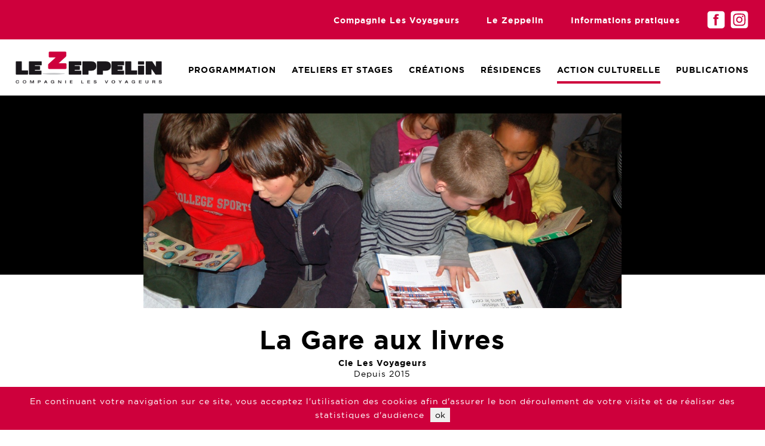

--- FILE ---
content_type: text/html; charset=UTF-8
request_url: https://lezeppelin.fr/action-culturelle-la-gare-aux-livres-10.html
body_size: 3781
content:

<!DOCTYPE html>
<html lang="fr">
    <head>
        <meta charset="utf-8" />        
        <title>La Gare aux livres, Le Zeppelin - Salle de théâtre à Saint André lez Lille</title><meta name="description" content="En tapissant la fa&ccedil;ade vitr&eacute;e et les couloirs du Zeppelin de livres, en les offrant en libre-service &agrave; consulter sur place ou &agrave; emporter, nous invitons les publics &agrave;......" />
        <meta property="og:title" content="La Gare aux livres, Le Zeppelin - Salle de théâtre à Saint André lez Lille" /><meta property="og:description" content="En tapissant la fa&ccedil;ade vitr&eacute;e et les couloirs du Zeppelin de livres, en les offrant en libre-service &agrave; consulter sur place ou &agrave; emporter, nous invitons les publics &agrave;......" /><meta property="og:image" content="https://lezeppelin.fr/img/actions/cache/action10-10_w1100_h0.jpg" />
        <meta name="AUTHOR" content="Marion Wojcieszak" />
        <meta name="keywords" content="théâtre, lille, saint andré, atelier, activité, danse, hip hop, cours de guitare, film d'animation" />
        <meta name="viewport" content="width=device-width, initial-scale=1" />
        <meta name="format-detection" content="telephone=no" />
        <link rel="shortcut icon" href="img/zeppelin-favicon1.png" type="image/x-icon">
        <!--[if IE]><meta http-equiv="X-UA-Compatible" content="IE=edge" /><![endif]-->       
        <link rel="stylesheet" href="css/animate.css">
        <link rel="stylesheet" href="css/style.css?v=3" />
        <link rel="stylesheet" href="css/style_tablette.css" />
        <link rel="stylesheet" href="css/style_mobile.css" />
        <!--[if lte IE 8]><script src="js/jquery-1.11.1.min.js"></script><![endif]-->
        <!--[if lte IE 8]><script src="js/ie-html5.js"></script><![endif]-->
        <!--[if (gte IE 9)|!(IE)]><!--><script src="js/jquery.min.js"></script><!--<![endif]-->
        
        <!-- Global site tag (gtag.js) - Google Analytics -->
        <script async src="https://www.googletagmanager.com/gtag/js?id=UA-139961799-1"></script>
        <script>
          window.dataLayer = window.dataLayer || [];
          function gtag(){dataLayer.push(arguments);}
          gtag('js', new Date());

          gtag('config', 'UA-139961799-1');
        </script>




    </head>

    <body >
        <header>
            <div id="header">
                <a href="#" class="header__icon" id="header__icon"></a>

                <section class="barre">
                    <div class="nav">
                        <ul>
                            <li>
                                <a href="compagnie-les-voyageurs.html">Compagnie Les Voyageurs</a> 
                                <ul class="ssmenu ssmenuvoy">
                                    <li><a href="compagnie-les-voyageurs.html">Présentation</a></li>
                                    <li><a href="compagnie-les-voyageurs.html#creation">Créations</a></li>
                                    <li><a href="compagnie-les-voyageurs.html#equipe">Équipe</a></li>
                                    <li><a href="compagnie-les-voyageurs.html#intervenant">Intervenants</a></li>
                                    <li><a href="compagnie-les-voyageurs.html#conseil">Conseil d'administration</a></li>
                                    <li><a href="compagnie-les-voyageurs.html#benevole">Bénévoles</a></li>
                                </ul>
                            </li>
                            <li><a href="le-zeppelin-saint-andre-lez-Lille.html">Le Zeppelin</a></li>
                            <li><a href="informations-pratiques.html">Informations pratiques</a></li>
                        </ul>
                        <a href="https://www.facebook.com/lezeppelindesvoyageurs/" target="_blank" class="logo-rs"><img src="img/facebook.svg" alt="Facebook" /></a>
                        <a href="https://www.instagram.com/lezeppelinlesvoyageurs/" target="_blank" class="logo-rs"><img src="img/instagram.svg" alt="Instagram" /></a>
                    </div>
                </section>
                <section class="menu">
                    <a href="https://lezeppelin.fr" class="logo-site-header">
                        <img src="img/logo-le-zeppelin-compagnie-les-voyageurs.png" alt="Le Zeppelin Compagnie les voyageurs" />
                    </a>
                    <nav>
                        <ul><li><a href="programmation.html" >Programmation</a><ul class="ssmenu ssmenuprog"><li><a href="programmation.html">Saison 16</a></li><li><a href="programmation-saison-39.html">Noël au Théâtre #9</a></li><li><a href="programmation-saison-40.html">Effort papillon #2</a></li><li><a href="saisons.html">Toutes les saisons</a></li></ul></li><li><a href="ateliers-stages.html" >Ateliers et Stages</a><ul class="ssmenu"><li><a href="ateliers-stages.html">Saison 16</a></li></ul></li><li><a href="creations.html" >Créations</a></li><li><a href="residences.html" >Résidences</a></li><li><a href="action-culturelle.html" class="active" >Action culturelle</a></li><li><a href="publications.html" >Publications</a></li></ul>
                    </nav>
                </section>
            </div>
        </header>

        <div id="site-content">           
            

<section class="residence">
    <div class="fondnoir">&nbsp;</div>
    <div class="contenu">
        <div class="imageprinc"><img src="img/actions/cache/action10-10_w1100_h0.jpg"  class="image_principale" alt="La Gare aux livres" title="La Gare aux livres" /></div>
        <div class="titre">
            <h1>La Gare aux livres</h1><br/>
            Cie Les Voyageurs
            <span class="annee">Depuis 2015</span>
        </div>
        <div class="texte nonvideo marginpdf">
            <div class="pdf" onclick="window.open('https://lezeppelin.fr/img/actions/action-10.pdf')"><a href="https://lezeppelin.fr/img/actions/action-10.pdf" target="_blank" >Télécharger le<br/>dossier complet</a></div>
            En tapissant la fa&ccedil;ade vitr&eacute;e et les couloirs du Zeppelin de livres, en les offrant en libre-service &agrave; consulter sur place ou &agrave; emporter, nous invitons les publics &agrave; la curiosit&eacute;, au go&ucirc;t et au plaisir de la lecture et de la litt&eacute;rature.<br />
<br />
Re&ccedil;us sous forme de dons, les livres circulent. Ce dispositif expliqu&eacute; aux usagers d&eacute;veloppe une culture du partage et de l&#39;&eacute;change, car le catalogue de cette biblioth&egrave;que est celui qu&#39;ils constituent eux-m&ecirc;mes, collectivement.<br />
<br />
La Gare aux livres peut aussi &ecirc;tre l&#39;espace de rendez-vous et d&#39;&eacute;changes : pr&eacute;sentations de lectures, rencontres avec des auteurs, &eacute;diteurs, illustrateurs, actions autour du livre et de l&#39;&eacute;criture... Ces projets peuvent aussi &ecirc;tre reli&eacute;s &agrave; celui de la radio participative du Zeppelin.            
            <div>
                <div class="col1">
                    <section id="slide" class="col1 ">    
                        <ul class="slide">
                            <li><img src="img/actions/galerie/cache/action-culturelle10-59_w800_h0.jpg"  /></li><li><img src="img/actions/galerie/cache/action-culturelle10-234_w800_h0.jpg"  /></li><li><img src="img/actions/galerie/cache/action-culturelle10-231_w800_h0.jpg"  /></li><li><img src="img/actions/galerie/cache/action-culturelle10-230_w800_h0.jpg"  /></li><li><img src="img/actions/galerie/cache/action-culturelle10-233_w800_h0.jpg"  /></li><li><img src="img/actions/galerie/cache/action-culturelle10-66_w800_h0.jpg"  /></li><li><img src="img/actions/galerie/cache/action-culturelle10-60_w800_h0.jpg"  /></li><li><img src="img/actions/galerie/cache/action-culturelle10-65_w800_h0.jpg"  /></li>
                        </ul>
                    </section>
                </div><div class="col2">
                    <div class='espace'>&nbsp;</div>
                    
                </div>
            </div>
        </div>
        
        <div class="fondviolet">&nbsp;</div>
    </div>        
</section>

<section class="prochains_residences ">
    <h2>Autres actions<br/>culturelles</h2>
    <div class="residences">
        <section class="liste_residences">
            <a href="action-culturelle-projet-fresque-17.html" class="carte_residence">
                <img src="img/actions/cache/action17-17_w650_h0.jpg"  alt="Projet fresque " title="Projet fresque " />  
                <div class="contenu">
                    <div class=" wow fadeInUpBig">
                            <h3>Projet fresque </h3><br/>
                        <span class="soustitre">Cie Les Voyageurs, Virginie Gallois et École Curie-Ferry à Saint-André</span>
                    </div>
                </div>
            </a><a href="action-culturelle-metamorphose-1.html" class="carte_residence">
                <img src="img/actions/cache/action1-1_w650_h0.jpg"  alt="Métamorphose" title="Métamorphose" />  
                <div class="contenu">
                    <div class=" wow fadeInUpBig">
                            <h3>Métamorphose</h3><br/>
                        <span class="soustitre">Cie Les Voyageurs et école maternelle Perrault à Lambersart</span>
                    </div>
                </div>
            </a>
        </section>
        <div class="clrb"></div>
        <a href="action-culturelle.html" class="bouton bouton_rouge bouton_hover_noir wow fadeInUp">Voir toutes les actions culturelles</a>
        <br/>
    </div>
</section>

<script src="js/jquery.bxslider.js"></script>
<script>
    var slider;
    slider = $('.slide').bxSlider({
        adaptiveHeight: true,
        mode: 'fade',
        auto: true,
        pause: 5000,
        speed: 1000,
        infiniteLoop: true,
        controls:false,
    });

    $(".bx-pager").click(function() {
        slider1.stopAuto();
        slider1.startAuto();
    });
</script>


            <footer>
                <section class="reseau">
                    <div class="contenu wow slideInLeft">
                        <span>Suivez-nous sur les réseaux sociaux&nbsp;:</span>
                        <a href="https://www.facebook.com/lezeppelindesvoyageurs/" target="_blank" class="logo-rs"><img src="img/facebooknoir.svg" alt="Facebook" /></a>
                        <a href="https://www.instagram.com/lezeppelinlesvoyageurs/" target="_blank" class="logo-rs"><img src="img/instagramnoir.svg" alt="Instagram" /></a>                     
                    </div>
                </section>
                <div class="clearfix"></div>
                <section class="plan">
                    <div class="col1 wow fadeInLeft">
                        <a href="https://lezeppelin.fr"><img src="img/logo-le-zeppelin-compagnie-les-voyageurs-blanc.png" alt="Le Zeppelin Compagnie les voyageurs" /></a>
                        <ul>
                            <li><strong>Actualité</strong></li>
                            <li><a href="programmation.html">Programmation</a></li>
                            <li><a href="ateliers-stages.html">Ateliers et stages</a></li>
                            <li><a href="creations.html">Créations</a></li>
                            <li><a href="residences.html">Résidences</a></li>                        
                            <li><a href="action-culturelle.html">Action culturelle</a></li>
							<li><a href="publications.html">Publications</a></li> 
                        </ul>
                    </div><div class="col2 wow zoomIn">
                        <img src="img/plan-footer.png" alt="Plan accès Le Zeppelin Saint andré lez lille" /><br/>
                        <strong>Cie Les Voyageurs - Le Zeppelin</strong><br/>
                        23 rue Alsace-Lorraine<br/>
                        59350 Saint-André-lez-Lille<br/>
                        Tél : 03 62 65 82 01<br/>
                        <br/>
                        <!--<strong>Accueil</strong><br/>
						Lundi 14h-20h<br/>
						Mardi et mercredi 10h-20h<br/>
						Jeudi 14h-18h<br/><br/>
                        Pendant les vacances scolaires :<br/>
                        du lundi au jeudi 14h-18h<br/><br/><br/>-->
                        <!--<img src="img/partenaire/saint-andre.png" alt="saint-andre-les-lille" />-->
                    </div><div class="col3 wow fadeInRight">
                        <img src="img/logo-les-voyageurs.png" alt="Compagnie les voyageurs" />
                        <ul>
                            <li><strong>À propos</strong></li>
                            <li><a href="compagnie-les-voyageurs.html">La compagnie les Voyageurs</a></li>
                            <li><a href="le-zeppelin-saint-andre-lez-Lille.html">Le Zeppelin</a></li>
                            <li><a href="informations-pratiques.html">Informations pratiques</a></li>
                            <li><a href="mentions-legales.html">Mentions légales</a></li>
                        </ul>
                    </div>
                    <div class="titrepartenaire">Partenaires</div>
                </section>
                <section class="partenaire">
                    <div class="contenu">
                            <div><img src="img/partenaire/saint-andre-lez-lille.png" alt="Saint André lez lille"  title="Saint André lez lille" /></div><div>
                                <img src="img/partenaire/culture.jpg" alt="DRAC hauts de france" title="Culture" /></div><div>
                                <img src="img/partenaire/region-hauts-de-france.png" alt="Région hauts de france"  title="Région hauts de france" /></div><div>
                                <img src="img/partenaire/conseil-departemental-du-nord.jpg" alt="Conseil Départemental du Nord" title="Conseil Départemental du Nord" /></div><div>
                                <img src="img/partenaire/metropole-europeenne-de-lille.png" alt="Métropole Européenne de Lille" title="Métropole Européenne de Lille" /></div><div>
                                <img src="img/partenaire/universite-lille-3.png" alt="Université Lille 3" title="Université Lille 3" /></div><div>
                                <img src="img/partenaire/le-bateau-livre.png" alt="Le bâteau livre" title="Le bâteau livre" /></div>
                    </div>
                </section>
        </div>

        <script src="js/wow.min.js"></script>
        <script>
            wow = new WOW(
                    {
                        offset: 200,
                        mobile: true, // default
                        live: true        // default
                    }
            )
            wow.init();
        </script> 

        <script src="js/reset.js"></script>
        <script src="js/front.js"></script>
        <div class='cookies'>En continuant votre navigation sur ce site, vous acceptez l'utilisation des cookies afin d'assurer le bon déroulement de votre visite et de réaliser des statistiques d'audience&nbsp;&nbsp;<button onClick='window.location.reload()'>ok</button></div>
    </body>
</html>

--- FILE ---
content_type: text/css
request_url: https://lezeppelin.fr/css/style.css?v=3
body_size: 6051
content:

@font-face {
    font-family: 'gotham_htfultra';
    src: url('../font/gothamhtf-ultra-webfont.eot');
    src: url('../font/gothamhtf-ultra-webfont.eot?#iefix') format('embedded-opentype'),
         url('../font/gothamhtf-ultra-webfont.woff2') format('woff2'),
         url('../font/gothamhtf-ultra-webfont.woff') format('woff'),
         url('../font/gothamhtf-ultra-webfont.ttf') format('truetype'),
         url('../font/gothamhtf-ultra-webfont.svg#gotham_htfultra') format('svg');
    font-weight: normal;
    font-style: normal;
}
@font-face {
    font-family: 'gotham_htfbold';
    src: url('../font/gothamhtf-bold-webfont.eot');
    src: url('../font/gothamhtf-bold-webfont.eot?#iefix') format('embedded-opentype'),
         url('../font/gothamhtf-bold-webfont.woff2') format('woff2'),
         url('../font/gothamhtf-bold-webfont.woff') format('woff'),
         url('../font/gothamhtf-bold-webfont.ttf') format('truetype'),
         url('../font/gothamhtf-bold-webfont.svg#gotham_htfbold') format('svg');
    font-weight: normal;
    font-style: normal;
}
@font-face {
    font-family: 'gotham_htflight';
    src: url('../font/gothamhtf-light-webfont.eot');
    src: url('../font/gothamhtf-light-webfont.eot?#iefix') format('embedded-opentype'),
         url('../font/gothamhtf-light-webfont.woff2') format('woff2'),
         url('../font/gothamhtf-light-webfont.woff') format('woff'),
         url('../font/gothamhtf-light-webfont.ttf') format('truetype'),
         url('../font/gothamhtf-light-webfont.svg#gotham_htflight') format('svg');
    font-weight: normal;
    font-style: normal;
}
@font-face {
    font-family: 'gotham_htfbook';
    src: url('../font/gothamhtf-book-webfont.eot');
    src: url('../font/gothamhtf-book-webfont.eot?#iefix') format('embedded-opentype'),
         url('../font/gothamhtf-book-webfont.woff2') format('woff2'),
         url('../font/gothamhtf-book-webfont.woff') format('woff'),
         url('../font/gothamhtf-book-webfont.ttf') format('truetype'),
         url('../font/gothamhtf-book-webfont.svg#gotham_htfbook') format('svg');
    font-weight: normal;
    font-style: normal;
}
@font-face {
    font-family: 'gotham_htfblack';
    src: url('../font/gothamhtf-black-webfont.eot');
    src: url('../font/gothamhtf-black-webfont.eot?#iefix') format('embedded-opentype'),
         url('../font/gothamhtf-black-webfont.woff2') format('woff2'),
         url('../font/gothamhtf-black-webfont.woff') format('woff'),
         url('../font/gothamhtf-black-webfont.ttf') format('truetype'),
         url('../font/gothamhtf-black-webfont.svg#gotham_htfblack') format('svg');
    font-weight: normal;
    font-style: normal;

}




body {
    font-family:'gotham_htfbook';
    font-size:14px;
    line-height: 22px;
    color:#000;
    margin:0;
    padding:0;
    background: #FFF;
    letter-spacing:1px;
}

input, button, select, textarea {
    font-family: inherit;
    font-size: inherit;
    border:none;
    border-radius: 0;
}
textarea, input { outline: none; }
input[type=checkbox]{vertical-align:-2px;}

input[type=radio]{vertical-align:-3px;}

input[type=text], input[type=email]{
    height:30px;
    width:100%;
    box-sizing:border-box;
    padding:7px;
    color:#000;
    margin:5px 0;
    font-size:13px;
}
textarea{
    padding:7px;
    box-sizing:border-box;
    color:#000;
    width:100%;
    margin:5px 0;
    font-size:13px;
}
button, a{cursor:pointer;}

a, a:hover{
    border:0px;
    text-decoration:none;
    color: #000;
}
a:hover, a:focus{
    /* color:#4cc8ac;*/
}

textarea{
    resize: none;
    overflow: auto;
}

textarea, sup, sub{vertical-align:baseline;}

sup{bottom:1ex;}

sub{top:.5ex;}

sup, sub{
    position:relative;
    height:0;
    line-height:1;
}

video{
    max-width:100%;
    /* height:auto;*/
}
.video{
    margin-top:30px;
}

audio,
canvas,
progress,
video {
    display: inline-block;
    vertical-align: baseline
}

table{border-collapse:collapse;}

img{border:none;max-width: 100%;vertical-align:bottom;}

ul{list-style-type:none;padding:0;margin:0;}

ul, ol{list-style-position:inside;padding:0;margin:0;}

canvas{-ms-touch-action:double-tap-zoom;}

h1, h2, h3, h4, h5{font-weight:normal;margin:0;padding:0;}

h1{
    font-family: 'gotham_htfbold';
    font-size: 65px;
    text-transform: uppercase;
    line-height: 60px;
}
h2{     
    font-size:16px;
    font-family: 'gotham_htfbold';
    color:#000;
    line-height: 18px;
}
h3{
    font-family: 'gotham_htfbold';
    color:#999;
    text-transform: uppercase;
}

header, nav, footer, section, article, aside, figure, figcaption, mark, time{display:block;}

iframe{
    width:100%;
}

.clrb{clear:both;}
.cursor{cursor: pointer;}
::-webkit-input-placeholder {
    color: #999999;
    opacity:1;
    text-align: center;
}
:-moz-placeholder { /* Firefox 18- */
    color: #999999;
    opacity:1;
    text-align: center;
}
::-moz-placeholder {  /* Firefox 19+ */
    color: #999999;
    opacity:1;
    text-align: center;
}
:-ms-input-placeholder {
    color: #999999;
    opacity:1;
    text-align: center;
}
input:focus { outline: none; }
:invalid {
    box-shadow: none;
}
:-moz-submit-invalid {
    box-shadow: none;
}
:-moz-ui-invalid {
    box-shadow:none;
}
.erreur{
    text-align: center;
    padding:78px;
}
strong{    
    font-family: 'gotham_htfbold';
    font-weight: normal;
}
.hidden{
    display: none !important;
}
.breadcrumb{
    color: #000;
    display: block;
    font-family: "gotham_htfbook",Arial,Verdana,sans-serif;
    font-size: 11px;
    margin-bottom: 15px;
    padding-left:20px;
    padding-top:20px;
    text-transform: uppercase;
    letter-spacing: 2px;
    text-align: left;
}
.breadcrumb a{
    color: #000;
    font-
    family: "gotham_htfbook";
    font-size: 11px;
    text-decoration: underline;
}

.bouton{
    display:block;
    text-align: center;
    font-family: 'gotham_htfbold';
    text-transform: uppercase;
    margin:25px auto;
    padding: 10px;
    width:350px;
    max-width: 90%;
    text-shadow:none;
    background: #fff;
    color:#000;
    letter-spacing:1px;
    border-radius:10px;
    -webkit-transition: all 0.3s;
    -moz-transition: all 0.3s;
    -o-transition: all 0.3s;
    transition: all 0.3s;
}
.bouton:hover{
    background: #ce003c;
    color:#fff;
}
.bouton_rouge{
    background: #ce003c;
    color:#fff;
}
.bouton_rouge:hover{
    background: #fff;
    color:#000;
}
.bouton_hover_noir:hover{
    background: #000;
    color:#fff;
}
/********************************************************* HEADER **************************************************************/
#header .barre{
    background: #ce003c;    
}
#header .barre .nav{
    max-width: 1250px;
    margin:auto;
    text-align: right;
    padding:0 2%;
    width:96%;
}
#header .barre .nav ul{
    display:inline-block;
    margin:0;
    padding:0 18px 0 0;
    vertical-align:middle;
}
#header .barre .nav li{
    display:inline-block;
    position: relative;
    vertical-align: top;
    margin:0 20px;
    padding-top:7px;
    padding-bottom:4px;   
}
#header .barre .nav a{
    line-height: 55px;
    font-size:14px;
    color:#fff;
    font-family: 'gotham_htfbold';
}
.logo-rs{
    margin:0 2px;   
}
.logo-rs img{
     height:30px;
     vertical-align:middle;
}
#header .barre .nav li:hover, #header .barre .nav li:focus, #header .barre .nav li.active{
    border-bottom: 4px solid #bcd4f0;
    padding-bottom:0;
}
#header .barre .nav li a, #header .barre .nav li > span {
    display: block;
}

#header .menu{
    max-width: 1250px;
    margin:auto;
    padding:20px 2% 0 2%;
    width:96%;
}
#header .logo-site-header{
    display:inline-block;
    width: 20%;
    vertical-align: top;
}
#header .menu nav{
    display:inline-block;
    width: 79.5%;
    text-align: right;
	padding-top:20px;
}
#header nav li{
    display:inline-block;
    position: relative;
    vertical-align: top;
    margin:0 13px;
    padding-top:0px;
    padding-bottom:0;
}
#header nav li:nth-child(6){
    margin-right:0;
}
#header .menu nav a{
    display: block;
    font-size:14px;
    font-family: 'gotham_htfbold';
    text-transform:uppercase; 
    height:30px;
    padding-bottom: 4px;
}
#header .logo-site-header img{
    max-height:70px;
	margin-bottom:20px;
}
#header nav a:hover, #header nav a:focus, #header nav a.active{
    border-bottom: 4px solid #ce003c;
    padding-bottom:0;
}


#header .nav li a, #header .nav li > span {
    display: block;
}
#header .barre .nav li .ssmenu,
#header .menu nav li .ssmenu{
    display: none;
    left: -15px;
    position: absolute;
    border-top:0;
    width: 150px;
    z-index: 1000;
    background: #CE003C;  
    padding:0;
    text-align: center;
}
#header .menu nav li .ssmenu{
    left: 0;
    width: 170px;
}
#header .ssmenuvoy{
    width: 244px !important;
}
#header .menu nav li .ssmenures{
    width: 130px;
    left: -12px;
}
#header .menu nav li .ssmenuprog{
    width: 255px;
    left: -49px; 
}
#header .menu nav li .ssmenu li{
    height:42px;    
    border:0 !important;
    line-height: 42px;
}
#header .menu nav li .ssmenu{
    background: #fff;
    color:#000;
}
#header .nav li .ssmenu a{
    color:#fff;
    padding:10px;
    line-height: 15px;
    font-style: normal;
    margin:0;
}
#header .menu nav li .ssmenu a{
    color:#000;
    line-height: 15px;
    font-style: normal;
    margin:0;
    border:0 !important;
    line-height: 42px;
    height: 42px;
}
#header .nav li .ssmenu li,
#header .menu nav li .ssmenu li{
    margin:0;
    padding:0;
    width:100%;
    border:0 !important;
}
#header .nav li .ssmenu a:hover{
    color:#FFF;
    background:#000;
    background-size: 17px;
}
#header .menu nav li .ssmenu a:hover{
   background: #CE003C;
   height:42px;
   background-size: 17px;
}
#header .nav li:hover .ssmenu{
    display: block;
    border-top:4px solid #BCD4F0;
}
#header .menu nav li:hover .ssmenu{
    display: block;    
    border-top:4px solid #fff;
}



/***************************************************************************** FOOTER ************************************************************************************/
footer{
    background: #ce003c;

}
footer .reseau{
    background: #bcd4f0;
}
footer .reseau .contenu{
    width:90%;
    margin:auto;
    max-width: 800px;
    min-height: 50px;
    line-height: 60px;
    font-size:14px;
    font-family: 'gotham_htfbold';
    text-transform: uppercase;
    text-align: center;
}
footer .reseau .contenu .logo-rs img{
    padding-bottom:5px;
}
footer .plan{
    max-width: 1250px;
    margin:auto;
    width:90%;
    color:#fff;
    font-size:14px;
    line-height: 16px;
    padding:40px 0 0 0;
}
footer .plan a{
    color:#fff;
    font-size:14px;
    line-height: 30px;
}
footer .plan a:hover{
    color:#bcd4f0;
}
footer .plan strong{
    text-transform: uppercase;
    font-family: 'gotham_htfbold';
    font-size:16px;
    line-height: 30px;
}
footer .plan .col1{
    display: inline-block;
    width:25%;
    text-align: right;
    vertical-align: top;
    padding-top:60px;
}
footer .plan .col2{
    display: inline-block;
    width:50%;
    text-align: center;
    vertical-align: top;
}
footer .plan .col3{
    display: inline-block;
    width:25%;
    text-align: left;
    vertical-align: top;
    padding-top:60px;
}
footer .plan img{
    width:200px;
    display: inline-block;
    padding-bottom: 30px;
}
footer .titrepartenaire{
    margin-top:30px;
    margin-bottom: -25px;
    color:#fff;
    font-size: 16px;
    font-family: 'gotham_htfbold';
    text-transform: uppercase;
    text-align: center;
}
footer .partenaire{
    background: #fff;
    padding-top:20px;
    border:40px solid #CE003C;
}
footer .partenaire .contenu{    
    margin:auto;
    max-width: 1300px;
    padding-top:0px;
    padding-bottom:30px;
    width:90%;
    text-align: center;
}
footer .partenaire .contenu div{
    display:inline-block;
    vertical-align: top;
    height: 95px;
    line-height: 95px;
    width: 18%;    
}/*
footer .partenaire .contenu div:nth-child(1),
footer .partenaire .contenu div:nth-child(2),
footer .partenaire .contenu div:nth-child(3),
footer .partenaire .contenu div:nth-child(4),
footer .partenaire .contenu div:nth-child(5){
     width: 20%;  
}*/
footer .partenaire .contenu div img{
    vertical-align: middle;
    max-height: 60px;
    display: inline-table;
}

/********************************************************************************** HOME PAGE ****************************************************************************/
/* SECTION DU SLIDE */
#slide{
    width: 100%;
    margin:0 auto;
    padding:0;    
    max-height: 550px;
    overflow:hidden;
    position: relative;
}
#slide .slide{   
    width: 100%;
    margin:0;
}
.slide ul{
    padding:0;
}
#slide .bx-pager{
    position:absolute;
    z-index:500;
    width:100%;
    text-align:center;
    bottom:30px;
}
#slide .bx-pager .bx-pager-item{
    display:inline-block;
    margin:0 5px;
}
#slide .bx-pager .bx-pager-item a{
    width:21px;
    height:21px;
    padding:5px;
    background: url(../img/pager_off.png) no-repeat left top;
    color:transparent;
}
#slide .bx-pager a.active, #slide .bx-pager a.active{background:url(../img/pager_on.png) no-repeat left top;}

#slide .bx-wrapper {    
    margin: 0 auto;
    padding: 0;
    zoom: 1;
}
#slide .bx-wrapper img {
    max-width: 100%;
    width:100%;
    display: block;
}
#slide .caption{
    position:absolute;
    top:32%;
    width:100%;
    text-align: center;
    z-index: 99;
}
#slide .caption{
    font-family: 'gotham_htfbold';
    font-size:13px;
    line-height:15px;
    letter-spacing:3px;
    text-transform: uppercase;
    text-shadow: 4px 4px 9px rgba(0, 0, 0, 0.63);
    color:#fff;
}
#slide .caption h3{
    font-family: 'gotham_htfbold';
    margin:0;
    padding:0;
    color:#FFF;
    text-transform: uppercase;
    font-size:44px;
    line-height:48px;
    letter-spacing:5px;
    text-transform: uppercase;
    text-shadow: 4px 4px 9px rgba(0, 0, 0, 0.63);
    padding-bottom: 5px;
}

/* SECTION LES VOYAGEURS */
.home_voyageurs{
    background: #bcd4f0 url(../img/marque-page.png) no-repeat top center;
    color: #000;
    text-align: center;
    padding:110px 0 70px 0;
}
.home_voyageurs .logo{
    display: block;
    margin:auto;
    width:200px;
}
.home_voyageurs .contenu{
    width:90%;
    max-width: 800px;
    margin:0 auto 40px auto;
}
.home_voyageurs .contenu .bouton{
    display: inline-block;
    margin:40px 10px 0 10px;
}
.home_voyageurs h1{
    font-size:33px;
    line-height: 35px;
}

/* SECTION ATELIERS */
.home_prochains_ateliers{
    background-position: center;
}
.home_prochains_ateliers h2{
    color:#fff;
}
.home_prochains_ateliers .prochains_ateliers .ateliers{
    width: 50%;
    margin:0 0 0 auto;
}
.home_prochains_ateliers .prochains_ateliers .ateliers .liste_ateliers .carte_atelier{
    width:48% !important;
}
.home_prochains_ateliers .prochains_ateliers .ateliers .liste_ateliers .carte_atelier .contenu{
    min-height: 90px;
}

/* Résidence et action culturelle */
.res_et_action{
   max-width: 1275px;
   margin:auto;
   padding:0 2% 0 2%;
   width:96%;
}
.res_et_action h3{
    font-family: 'gotham_htfbold';
    font-size: 20px;
    line-height: 22px;
    color: #000;
    text-transform: none;
    padding-top:20px;
    padding-bottom: 5px;
}
.res_et_action .contenu {
    min-height: 170px;
    background: #fff url('../img/plusnoir.svg') no-repeat 98% 90%;
    background-size: auto auto;
    background-size: 32px;
    -webkit-transition: all 0.3s;
    -moz-transition: all 0.3s;
    -o-transition: all 0.3s;
    transition: all 0.3s;
}
.res_et_action .home_residence:hover .contenu,
.res_et_action .home_action_culturelle:hover .contenu{
    background: #fff url('../img/plusnoir.svg') no-repeat 99% 90%;
    background-size: auto auto;
    background-size: 32px;
}
.home_residence{
    display: inline-block;
    vertical-align: top;
    background: url(../img/marque-page.png) no-repeat 1% 0%;
    width:49%;
    margin-right:1%;
    padding: 90px 0 50px 0;
}
.home_residence h2{
    font-family: 'gotham_htfbold';
    font-size: 36px;
    line-height: 38px;
    text-transform: uppercase;
    padding-bottom: 20px;
}
.home_action_culturelle{
    display: inline-block;
    vertical-align: top;
    background: url(../img/marque-page.png) no-repeat 99% 0%;
    width:49%;
    margin-left: 1%;
    padding: 90px 0 50px 0;
}
.home_action_culturelle h2{
    font-family: 'gotham_htfbold';
    font-size: 36px;
    line-height: 38px;
    text-transform: uppercase;
    padding-bottom: 20px;
    text-align: right;
}

/********************************************************************** VOYAGEURS **********************************************************************************/
.equipes{
    background: #BCD4F0;
}
.equipes h2{
    font-family: 'gotham_htfbold';
    font-size: 36px;
    line-height: 38px;
    text-transform: uppercase;
    padding-bottom: 60px;
    text-align: right;
}
.equipes h3{
    font-family: 'gotham_htfbold';
    font-size: 36px;
    line-height: 38px;
    text-transform: uppercase;
    padding:80px 0 40px 0;
    color:#000;
}
.equipes .conteneur{
    max-width: 1275px;
    margin: 0 auto;
    padding: 90px 0 110px 0;
    width:96%;
    text-align: center;
    background: url(../img/marque-page.png) no-repeat 99% 0%;
}
.equipes .equipe{
    display: inline-block;
    vertical-align: top;
    padding:2%;
    width:12.66%;
    line-height: 15px;
}
.equipes .equipe img{
    border-radius: 200px;
    margin-bottom: 10px;
}
.equipes .conseil{
    width:24.66%;
}
/********************************************************************** EVENEMENT **********************************************************************************/
.evenement{
   position:relative;
   min-height: 1000px;
   margin-bottom: 30px;
}
.evenement .fondnoir{
    position:absolute;
    top:0;
    left:0;
    height:300px;
    width:100%;
    background: #000;
    z-index:-1;
}
.evenement .fondviolet{
    position:absolute;
    bottom:-30px;
    left:0;
    height:300px;
    width:100%;
    background: #bcd4f0;
    z-index:-1;
}
.evenement .espace{
    height:300px;
}
.evenement .contenu{
   max-width: 1250px;
   margin:auto;
   padding:30px 2% 0 2%;
   width:96%;
}
.evenement .contenu .image_principale{
    width:100%;    
}
.evenement .contenu .col1{
    display:inline-block;
    width:74%;
    padding-right:1%;
    vertical-align: top;
}
.evenement .contenu .col2{
    display:inline-block;
    width:24%;
    vertical-align: top;
    color:#fff;
}
.evenement .contenu .titre{
    margin:0 30px;
    padding:30px 0;
    border-bottom: 4px solid #000;
    font-family: 'gotham_htfbold';
    font-size:14px;
    line-height: 16px;
}
.evenement .contenu h1{
    font-family: 'gotham_htfbold';
    font-size:44px;
    line-height: 46px;
    letter-spacing: 1px;
    text-transform: none;
    padding-bottom: 8px;
}
.evenement .contenu .texte{
    padding:30px;
    font-family:'gotham_htfbook';
    font-size:14px;
    line-height: 16px;
}
.evenement .contenu .cat{
    display:block;
    padding-top:60px;
    padding-bottom: 10px;
    color: #ce003c;
    text-transform: uppercase;
    font-family: 'gotham_htfbold';
    font-size:14px;
    line-height: 20px;
}
.evenement .contenu .date{
    color: #fff;
    text-transform: uppercase;
    font-family: 'gotham_htfbold';
    font-size:14px;
    line-height: 20px;
}
.evenement .contenu .agepublic{
    display:block;
    padding-top:10px;
    color: #fff;
    font-family:'gotham_htfbook';
    font-size:14px;
    line-height: 20px;
}
.evenement .contenu .miniature{
    padding-bottom: 30px;
}



/********************************************************************** EVENEMENTS **********************************************************************************/
.banniere{
    position: relative;
}
.banniere img{
    width:100%;
    position:relative;
}
.saison .textedessous{
    width: 70%;
    max-width: 800px;
    margin:60px auto;
    text-align: center;
}
.saison .textedessous a{
    text-decoration: underline;
}
.saison .contenu{
    position:absolute;
    top:38%;
    width:100%;
    text-align: center;
    z-index: 99;
}
.saison .contenu{
    font-family: 'gotham_htfbold';
    font-size:13px;
    line-height:15px;
    letter-spacing:3px;
    text-transform: uppercase;
    text-shadow: 4px 4px 9px rgba(0, 0, 0, 0.63);
    color:#fff;
}
.saison .contenu h1{
    font-family: 'gotham_htfbold';
    margin:0;
    padding:0;
    color:#FFF;
    text-transform: uppercase;
    font-size:44px;
    line-height:48px;
    letter-spacing:5px;
    text-transform: uppercase;
    text-shadow: 4px 4px 9px rgba(0, 0, 0, 0.63);
    padding-bottom: 5px;
}




.evenements{
   max-width: 1275px;
   margin:auto;
   padding:30px 2% 0 2%;
   width:96%;
}
.evenements .liste_evenements{
    vertical-align: top;
}
.evenements .texte_saison{
    vertical-align: top;
    font-size: 14px;
    line-height: 16px;
    padding: 10px 0 30px 0;
}    
.evenements .texte_saison .textewithvideo, .evenements .texte_saison .video{
    display: inline-block;
    box-sizing: border-box;
    width: 48%;
    margin: 0 1%;
    vertical-align: top;
}
.evenements .texte_saison .video{
    margin-top:15px;
}
.evenements .liste_evenements .carte_evenement{
   display:inline-block;
   width:31%;
   margin:1%;
   vertical-align: top;
   color:#fff;
}
.evenements .liste_evenements .carte_evenement .contenu{
    padding:20px;
    min-height: 200px;
    background: #000 url('../img/plus.svg') no-repeat 93% 90%;
    background-size: 32px;
    -webkit-transition: all 0.3s;
    -moz-transition: all 0.3s;
    -o-transition: all 0.3s;
    transition: all 0.3s;
}
.evenements .liste_evenements .carte_evenement .contenu:hover{    
    background: #000 url('../img/plus.svg') no-repeat 95% 90%;
    background-size: 32px;
}
.evenements .liste_evenements .carte_evenement .cat{
    color: #ce003c;
    text-transform: uppercase;
    font-size:10px;
    line-height: 12px;
    font-family:'gotham_htfbook';
    
}
.evenements .liste_evenements .carte_evenement h3{
    font-family: 'gotham_htfbold';
    font-size: 24px;
    line-height: 26px;
    color:#fff;
    text-transform: none;
    padding-top:5px;
}
.evenements .liste_evenements .carte_evenement .libdate{
    text-transform: uppercase;
    font-family:'gotham_htfbook';
    font-size:12px;
    line-height: 20px;
}
.evenements .liste_evenements .carte_evenement .soustitre{
    display:block;
    font-family:'gotham_htfbook';
    font-size: 12px;
    line-height: 16px;
    margin-top:10px;
}
.evenements .liste_evenements h3{
    font-family: 'gotham_htfbold';
    font-size: 30px;
    line-height: 30px;
    text-transform: none;
    padding-top: 30px;
    text-transform: uppercase;
    color:#000;
    padding-left:1%;
}





/* Prochains événements */
.prochains_evenements{    
    background: url(../img/marque-page.png) no-repeat 1% 0%;
    width:90%;
    max-width: 1250px;
    margin:auto;
    padding: 90px 0 50px 0;
}
.prochains_evenements .evenements{
    width:100%;
    padding:0;
}
.prochains_evenements .evenements .liste_evenements{
    display:block;
    width:100%;
}
.prochains_evenements .evenements .liste_evenements .carte_evenement{
   width:23% !important; 
}
.prochains_evenements h2{
    font-family: 'gotham_htfbold';
    font-size: 36px;
    line-height: 38px;
    text-transform: uppercase;
    padding-bottom: 20px;
}





/********************************************************* SAISONS ************************************************************/
.saisons{
    width:90%;
    max-width: 1250px;
    margin:auto;
}
.saisons .carte_saison{
    display:inline-block;
    width:100%;
    position: relative;
}
.saisons .carte_saison:hover{
    opacity:0.7;
}
.saisons .carte_saison .contenu{
    position:absolute;
    top:34%;
    width:100%;
    text-align: center;
    z-index: 99;
    font-family: 'gotham_htfbold';
    font-size:13px;
    line-height:15px;
    letter-spacing:3px;
    text-transform: uppercase;
    text-shadow: 4px 4px 9px rgba(0, 0, 0, 0.63);
    color:#fff;
}
.saisons .carte_saison .contenu h2{
    color:#fff;
    font-size:34px;
    line-height: 34px;
}

/************************************************************ ATELIERS *******************************************/
.prochains_ateliers, .blocateliers{
    background: #bcd4f0;
}
.ateliers{
   max-width: 1275px;
   margin:auto;
   padding:30px 2% 0 2%;
   width:96%;
}
.ateliers .liste_ateliers{
    display:inline-block;
    width:85%;
    vertical-align: top;
}
.ateliers .texte_atelier{
    display:inline-block;
    width:15%; 
    vertical-align: top;
    font-size: 14px;
    line-height: 16px;
    padding-top:30px;
    padding-bottom: 30px;
    color:#fff;
}    
.ateliers .liste_ateliers .carte_atelier{
   display:inline-block;
   width:22.5%;
   margin:1%;
   vertical-align: top;
   color:#000;
}
.ateliers .liste_ateliers .carte_atelier .contenu{
    padding:20px;
    min-height: 130px;
    background: #fff url('../img/plusnoir.svg') no-repeat 97% 90%;
    background-size: 32px;
    -webkit-transition: all 0.3s;
    -moz-transition: all 0.3s;
    -o-transition: all 0.3s;
    transition: all 0.3s;
}
.ateliers .liste_ateliers .carte_atelier .contenuprec{
    opacity: 0.7;
}
.ateliers .liste_ateliers .carte_atelier .contenu:hover{    
    background: #fff url('../img/plusnoir.svg') no-repeat 99% 90%;
    background-size: 32px;
}
.ateliers .liste_ateliers .carte_atelier h3{
    font-family: 'gotham_htfbold';
    font-size: 20px;
    line-height: 22px;
    color:#000;
    text-transform: none;
    padding-bottom: 5px;
}
.ateliers .liste_ateliers .carte_atelier .agepublic{
    color:#000;
    text-transform: uppercase;
    font-family:'gotham_htfbook';
    font-size:12px;
    color: #999999;
    line-height: 14px !important;
}

/********************************************************************** ATELIER **********************************************************************************/
.blocatelier{
    position: relative;
}
.atelier{
   max-width: 1275px;
   margin:auto;
   padding:30px 2% 30px 2%;
   width:96%;
}
.atelier .fondviolet{
    position:absolute;
    top:0;
    left:0;
    height:300px;
    width:100%;
    background: #bcd4f0;
    z-index:-1;
}
.atelier .contenu .col1{
    display:inline-block;
    width:74%;
    padding-right:1%;
    vertical-align: top;
}
.atelier .contenu .col2{
    display:inline-block;
    width:24%;
    vertical-align: top;
    color:#000;
    padding-top:25px;
    text-align: right;
}
.atelier .contenu h1{
    font-family: 'gotham_htfbold';
    font-size:44px;
    line-height: 46px;
    letter-spacing: 1px;
    text-transform: none;
    padding-bottom: 8px;
}
.atelier .contenu .titre{
    padding:30px;
    border-bottom: 4px solid #000;
}
.atelier .agepublic{
    color:#000;
    text-transform: uppercase;
    font-family:'gotham_htfbook';
    font-size:12px;
    color: #999999;
    line-height: 14px !important;
}
.atelier .contenu .texte{
    padding:30px;
    font-family:'gotham_htfbook';
    font-size:14px;
    line-height: 16px;
}

/* Prochains ateliers */
.section_prochains_ateliers{
    background: #bcd4f0;
}
.prochains_ateliers{    
    background: url(../img/marque-page.png) no-repeat 99% 0%;
    width:90%;
    max-width: 1250px;
    margin:auto;
    padding: 90px 0 50px 0;
}
.prochains_ateliers .ateliers{
    width:100%;
    padding:0;
}
.prochains_ateliers .ateliers .liste_ateliers{
    display:block;
    width:100%;
}
.prochains_ateliers .ateliers .liste_ateliers .carte_atelier{
   width:18% !important;    
}
.prochains_ateliers .ateliers .liste_ateliers .carte_atelier .contenu{
    min-height: 150px;
}
.prochains_ateliers h2{
    font-family: 'gotham_htfbold';
    font-size: 36px;
    line-height: 38px;
    text-transform: uppercase;
    padding-bottom: 20px;
    text-align: right;
}



/********************************************************************** CREATIONS **********************************************************************************/
.creation{
   position:relative;
   min-height: 1000px;
   margin-bottom: 30px;
}
.creation .fondnoir{
    position:absolute;
    top:0;
    left:0;
    height:300px;
    width:100%;
    background: #000;
    z-index:-1;
}
.creation .fondviolet{
    position:absolute;
    bottom:-30px;
    left:0;
    height:300px;
    width:100%;
    background: #bcd4f0;
    z-index:-1;
}
.creation .espace{
    height:300px;
}
.creation .contenu{
   max-width: 1250px;
   margin:auto;
   padding:30px 2% 0 2%;
   width:96%;
}
.creation .contenu .image_principale{
    width:100%;    
}
.creation .contenu .col1{
    display:inline-block;
    width:32%;
    padding-right:2%;
    vertical-align: top;
}
.creation .contenu .col2{
    display:inline-block;
    width:64%;
    vertical-align: top;
    color:#fff;
    padding-top:60px;
    position: relative;
}
.creation .contenu .titre{
    display:block;
    margin-top:90px;
    color:#fff;
    font-family: 'gotham_htfbold';
    font-size:14px;
    line-height: 16px;
}
.creation .contenu h1{
    display:block;
    font-family: 'gotham_htfbold';
    font-size:44px;
    line-height: 46px;
    letter-spacing: 1px;
    text-transform: none;
    padding-bottom: 8px;    
    position: absolute;
    top:160px;
    left:0;
}
.creation .contenu .texte{    
    font-family:'gotham_htfbook';
    font-size:16px;
    line-height: 20px;
    color:#000;
    padding-top:200px;
}
.creation .contenu .creation{  
    color: #bcd4f0;
    text-transform: uppercase;
    font-family: 'gotham_htfbold';
    font-size:14px;
    line-height: 16px;
}
.creation .contenu .annee{
    color: #fff;
    text-transform: uppercase;
    font-family: 'gotham_htfbold';
    font-size:14px;
    line-height: 20px;
}
.creation .contenu .pdf{
    color:#FFF;
    position: absolute;
    top:60px;
    right:0;
    text-align: right;
    padding-right:40px;
    background: url('../img/download.png') no-repeat right center;
    cursor:pointer;
}
.creation .contenu .pdf a{
    color:#FFF;
    font-size:12px;
    line-height: 14px !important;    
    font-family: 'gotham_htfbold';
}
.creation .contenu .col3{
    display:inline-block;
    width:64%;
    padding-right:2%;
    vertical-align: top;
}
.creation .contenu .col3 #slide{
    margin-top:30px;
}
.creation .contenu .col3 #slide .bx-pager{
    bottom:30px;
}
.creation .contenu .col4{
    display:inline-block;
    width:32%;
    margin-top: 30px;
    vertical-align: top;
    color:#000;
    font-size:14px;
}
.creation .contenu .production{
    margin-top:60px;
}



/* Créations */
.creations{    
    width:90%;
    max-width: 1250px;
    margin:auto;
}
.creations .liste_creations .carte_creation{
   display:inline-block;
   width:24% !important; 
   margin-right: 1%;
   margin-bottom: 30px;
   vertical-align: top;
}


/* Autres créations */
.autres_creations{    
    background: url(../img/marque-page.png) no-repeat 1% 0%;
    width:90%;
    max-width: 1250px;
    margin:auto;
    padding: 90px 0 50px 0;
}
.autres_creations .creations{
    width:100%;
    padding:0;
}
.autres_creations .creations .liste_creations{
    display:block;
    width:100%;
}
.creations .liste_creations .carte_creation:hover img{
    opacity: 0.8;    
    -webkit-transition: all 0.3s;
    -moz-transition: all 0.3s;
    -o-transition: all 0.3s;
    transition: all 0.3s;
}
.autres_creations h2{
    font-family: 'gotham_htfbold';
    font-size: 36px;
    line-height: 38px;
    text-transform: uppercase;
    padding-bottom: 20px;
}
.creations h2,
.autres_creations h3{
    color:#000;
    text-transform: none;
    padding:5px;
    display: inline-block;
    font-size:18px;   
}

/************************************************************ RESIDENCES ****************************************************************************/
.residences{
   max-width: 1275px;
   margin:auto;
   padding:0 2% 20px 2%;
   width:96%;
}
.residences .liste_residences a{
    display:inline-block;
    width:48%;
    vertical-align: top;
    margin:0 1% 10px 1%;
}
.residences .liste_residences .contenu{;
    padding: 5px;
}
.residences .liste_residences h3{
    color: #000;
    text-transform: none;
    display: inline-block;
    font-size: 18px;
}

.residence{
   position:relative;
   margin-bottom: 30px;
}
.residence .fondnoir{
    position:absolute;
    top:0;
    left:0;
    height:300px;
    width:100%;
    background: #000;
    z-index:-1;
}
.residence .fondviolet{
    position:absolute;
    bottom:-30px;
    left:0;
    height:30px;
    width:100%;
    background: #bcd4f0;
    z-index:-1;
}
.residence .contenu{
   max-width: 1250px;
   margin:auto;
   padding:30px 2% 0 2%;
   width:96%;
}
.residence .contenu .image_principale{
    width:100%;
}
.residence .imageprinc{
    max-width: 800px;
    margin:auto;    
}
.residence .contenu .titre{
    margin:0 30px;
    padding:30px 0;
    border-bottom: 4px solid #000;
    font-family: 'gotham_htfbold';
    font-size:14px;
    line-height: 16px;
    text-align: center;
}
.residence .contenu .annee{
    display:block;
    font-family:'gotham_htfbook';
    line-height: 20px;
}
.residence .contenu h1{
    font-family: 'gotham_htfbold';
    font-size:44px;
    line-height: 46px;
    letter-spacing: 1px;
    text-transform: none;
    padding-bottom: 8px;
    display:inline-block;
}
.residence .contenu .texte{
    padding:30px;
    font-family:'gotham_htfbook';
    font-size:14px;
    line-height: 16px;
    position: relative;
}
.residence .contenu .marginpdf{
    padding-top:90px;
}
.residence .contenu .col1{
    display:inline-block;
    width:48%; 
    margin-right:2%;
    vertical-align: top;
}
.residence .nonvideo .col1{
    margin-right:26%;
    margin-left:26%;
}
.residence .contenu #slide{
    margin-bottom: 30px;
    margin-top:30px;
}
.residence .contenu .col2{
    display:inline-block;
    width:48%; 
    margin-left:2%;
    vertical-align: top;
}
.residence .nonvideo .col2{
    display: none;
}
.residence .contenu .pdf{
    color:#000;
    position: absolute;
    top:30px;
    right:30px;
    text-align: right;
    padding-right:40px;
    background: url('../img/download-black.png') no-repeat right center;
    cursor:pointer;
    min-height: 27px;
}
.residence .contenu .pdf a{
    color:#000;
    font-size:12px;
    line-height: 14px !important;    
    font-family: 'gotham_htfbold';
}

/* Prochains residences */
.prochains_residences{    
    background: url(../img/marque-page.png) no-repeat 1% 0%;
    width:90%;
    max-width: 1250px;
    margin:auto;
    padding: 90px 0 50px 0;
}
.prochains_residences .residences{
    width:100%;
    padding:0;
}
.prochains_residences .residences .liste_evenements{
    display:block;
    width:100%;
}
.prochains_residences .evenements .liste_evenements .carte_evenement{
   width:23% !important; 
}
.prochains_residences h2{
    font-family: 'gotham_htfbold';
    font-size: 36px;
    line-height: 38px;
    padding-left: 1%;
    text-transform: uppercase;
    padding-bottom: 20px;
}

/****************************************************************** PAGE TYPE *********************************************************************/
.pagetype{
    max-width: 1280px;
    margin:0 auto;
    width:90%;
}
.pagetype .description{
    max-width: 1000px;
    margin:0 auto 40px auto;
}
.pagetype .description h1{
    font-family: 'gotham_htfbold';
    text-transform: uppercase;
    font-size: 44px;
    line-height: 48px;
    letter-spacing: 5px;
    text-transform: uppercase;
}
.pagetype .description h1,.pagetype .description h2{
    margin-top:40px;
    text-transform: uppercase;
}
.pagetype .description a{
    text-decoration: underline;
}
.pagetype .description .col1{
    width:49%;
    display:inline-block;
    margin-right: 1%;
    vertical-align: top;
}
.pagetype .description .col2{
    width:49%;
    display:inline-block;
    margin-left:1%;
    vertical-align: top
}


.headerpagetype{
    max-width: 1280px;
    margin:0 auto;
}
.headerpagetype .detailexpo{
    height:106px;
    top:-166px;
}










/****************************************************************** PAGE ZEPPELIN *********************************************************************/
.zeppelin_cols{
    max-width: 1280px;
    margin:0 auto 50px auto;
    width:90%;
}
.zeppelin_cols article .col{
    display: inline-block;
    width:46%;
    margin:0;
    vertical-align: middle; 
    padding:2% 0 2% 2%;
}
.zeppelin_cols article .col:nth-of-type(2){
    width:46%;
}
.zeppelin_cols article .col:nth-child(odd){
    margin-right: 1%;
}
.zeppelin_cols article .col:nth-child(even){
    margin-left: 1%;
}
.zeppelin_cols article:nth-child(odd){
    background: #bcd4f0;
    margin-bottom: 60px;
}
.zeppelin_cols article:nth-child(even){
    background: #ce003c;
    color:#fff;
    margin-bottom: 60px;
}
.zeppelin_cols article .col h2{
    font-family: 'gotham_htfbold';
    font-size: 24px;
    line-height: 26px;
    text-transform: none;
    padding-top: 5px;
    text-transform: uppercase;
}
.zeppelin_cols article:nth-child(even) .col h2{
    color:#fff;
}







/******************************* PUBLICATIONS ***************************************/
.publications h2{
    display: inline;
}
.publication .contenu{
    max-width: 930px;
    margin-right: auto;
    margin-left:auto;
}
.publication .imageprinc{
    max-width: 930px;
}
.publication .contenu .titre{
    margin:0;
}
.publication .contenu .texte{
    text-align: justify; 
}
















/****************************************************************** PAGE CONTACT *********************************************************************/
.pagecontact .description{
    margin:70px auto;
    padding-bottom: 20px;
}
.formulairecontact{
    background:#000;
    width:100%;
    padding:40px 19%;
    box-sizing: border-box;
    text-align: center;
}

.formulairecontact h2{
    color:#fff;
    font-family: 'gotham_htfbold';
    font-size: 24px;
    line-height: 26px;
    text-transform: none;
    padding-top: 5px;
    text-transform: uppercase;
    text-align: center;
    padding-bottom: 20px;
}
.formulairecontact #envoi{
    max-width: 800px;
    margin:0 auto;
    color:#fff;
    padding:50px 0;
}
.formulairecontact textarea{
    height:150px;
    border:none;
    text-align: center;
}
.formulairecontact input{
    border:none;
    text-align: center;
}
.formulairecontact .retour{
    color: #BCD4F0;
    font-size: 18px;
}


/****************************************************************** PAGE CONTACT *********************************************************************/
.artiste_contenu .texte{
    display:inline-block;
    vertical-align: top;
    width:73%;
    margin-right: 1%;
    box-sizing: border-box;
    padding:40px 40px 40px 0;
}
.artiste_contenu .listeminiature{
    display:inline-block;
    vertical-align: top;
    width:26%;
}
.artiste_contenu .listeminiature .miniature{
    width: calc(100% - 8px);
    margin-bottom: 44px;
}
.listeartistes a{
    width:31% !important;
}

/***** COOKIES *******/
.cookies{
    position: fixed;
    bottom:0;
    left:0;
    z-index: 100;
    background: #CE003C;
    text-align: center;
    width: 98%;
    padding:1%;
    color:#fff;
}
.cookies button{
    padding:4px 8px;
}


/***** LETTRE D'UN VOYAGEUR ******/
.lettre .imageprinc{
    margin-top:30px; 
}
.lettre .imageprinc, .lettre .contenu{
    max-width: 930px;
}
.lettre .citation{
    text-align: center;
}
.lettre .intro{
    text-align: center;    
}
.lettre .bonjour{    
    font-family: 'gotham_htfblack';
}
.lettre .bonjour, .lettre .span2{
    color:#4c6396;
}
.lettre .span2{    
    font-family: 'gotham_htfblack';
}
.lettre .span1{        
    color:#000;
    text-transform: uppercase; 
}
.lettre .signature{
    text-align: right;    
}
.lettre .drop-cap:first-letter {
    color: #4c6396;
    font-size: 60px;
    float: left;   
    margin-top: 4px;
    margin-right: 4px;
}
.lettre .contenu .titre{
    margin:0;
}
.residence .contenu .texte{
    padding-left: 0;
    padding-right: 0;
    font-size: 15px;
    line-height: 18px;
}

--- FILE ---
content_type: text/css
request_url: https://lezeppelin.fr/css/style_tablette.css
body_size: 1155
content:

@media screen and (max-width:1265px){
    #header .logo-site-header img{
        height:auto;
    }
    #header .logo-site-header{
        width:20%;
    }
    #header .menu nav{
        width:79%;
    }
    #header .menu nav a{
        padding-top:15px;
        margin:0 2px;
        font-size:12px;
    }
    #header .menu nav li,
    #header .barre .nav a{
        font-size:13px;        
    }
    #header .barre .nav li{
        margin:0 11px;        
    }    
    .creations .liste_creations .carte_creation{
       width:32% !important; 
    }

}

@media screen and (max-width:1110px){
    .evenements .liste_evenements .carte_evenement .contenu{
        min-height: 250px;
    }
    .home_prochains_ateliers .prochains_ateliers .ateliers{
        width: 80%;
    }
    
    .zeppelin_cols article div{
        width:100% !important;
        margin:0%;
        box-sizing: border-box;
        vertical-align: top;
    }
    .zeppelin_cols article div img{
        text-align: center;
        padding-bottom: 20px;
    }
    .zeppelin_cols article{
        padding:20px;
        box-sizing: border-box;
    }
}

@media screen and (max-width:989px){
    header{
        position: relative;
        width:100%;
    }
    #site-content{
        margin:0;
        width:100%;
    }
    .header__icon{
        display:block;
        position: absolute;
        width:60px;
        height:60px;
        left:14px;
        top:1px;
        cursor: pointer;
        background: url('../img/menu_hamburger.png') no-repeat center;
    }
    .with--sidebar #site-content{
        padding-top: 190px;
    }
    #header .menu nav{
        background: transparent none repeat scroll 0 0;
        height: 150px;
        right: 2000px !important;
        margin: 0;
        overflow: hidden;
        padding: 10px 0 25px 0;
        position: absolute;
        top: 165px !important;
        width: 100%;        
    }
    #header{
        text-align: center;
    }
    #header .menu nav li{
        display:block;
        text-align: center;
        padding:0;
        height:30px;
        line-height: 30px;
        border: 0 !important;
        padding:0 !important;
        margin:0 auto !important;
    }        
    #header .menu nav li a{
        height:30px;
        line-height: 30px;
        border: 0 !important;
        padding:0 !important;
        margin:0 auto !important;
    }
    #header nav a:hover, #header nav a:focus, #header nav a.active{
        border: 0 !important;
        padding:0 !important;
        margin:0 auto !important;
    }
    .with--sidebar #header .menu nav {
        right:0 !important;
        transition-duration: 0.3s;
    }
    .with--sidebar .header__icon{
        background: url('../img/menu_close.png') no-repeat center;
    }
    #header .logo-site-header{
        width:240px;
        margin:10px auto 35px auto;
    }
    #header .menu nav li .ssmenu{
        display: none !important;
    }
}

@media screen and (max-width:950px){
    .evenements .liste_evenements .carte_evenement{
        width:48%;
    }
    .evenement .espace{
        display:none;
    }
    .evenement .contenu .miniature{
        padding:30px;
    }
    .evenement .fondviolet{
        height:30px;
    }
}

@media screen and (max-width:940px){
    .evenement .contenu .col1{
        width:100%;
        padding-right:0;
    }
    .evenement .contenu .col2{
        width:calc(100% - 30px);
        margin:30px 0 30px 30px;
        padding:0;
    }
    .evenement .contenu .cat{
        padding-top: 0;
    }
    .evenement .contenu .col2 .date, .evenement .contenu .col2 .agepublic{
        color:#000;
    }
    .home_residence, .home_action_culturelle{
        width:100%;
        margin:0;
    }
    .home_action_culturelle,
    .home_action_culturelle:hover{        
        border-top:4px solid #000;
    }
        
}

@media screen and (max-width:930px){
    .prochains_evenements .evenements .liste_evenements .carte_evenement{
        width: 48% !important;
    }
    .evenements .liste_evenements .carte_evenement .contenu{
        min-height: 200px;
    }
    .saison .contenu{
        top:25%;
    }
    .ateliers .liste_ateliers .carte_atelier{
        width:31%;
    }
    .atelier .fondviolet{
        height:100px;
    }
}

@media screen and (max-width:900px){ 
    .prochains_ateliers .ateliers .liste_ateliers .carte_atelier{
        width:23% !important;
    }
    .prochains_ateliers .ateliers .liste_ateliers .carte_atelier:last-child{
        display:none;
    }
    .home_prochains_ateliers .prochains_ateliers .ateliers .liste_ateliers .carte_atelier:last-child{
        display:inline-block;
    }
    
}

@media screen and (max-width:880px){ 
    .bx-pager{
        display: none;
    }
    .atelier .contenu .col1, .atelier .contenu .col2{
        width:100%;
        padding:0;
    }
    .atelier .contenu .col2{
        padding-top: 20px;
        text-align: center;
    }
    h1{
        word-wrap: break-word;
    } 
    footer .partenaire li{
        width:32%;
        padding-top:20px;
    }
    footer .partenaire .contenu div{
        width: 16.5%;    
    }
    .residence .contenu .col1, .residence .contenu .col2{
        display:inline-block;
        width:100%; 
        margin:0;
    }
    .equipes .equipe{
        width: 18%;
    }
    .evenements .texte_saison .textewithvideo, .evenements .texte_saison .video{
        width: 98%;
    }
}

--- FILE ---
content_type: text/css
request_url: https://lezeppelin.fr/css/style_mobile.css
body_size: 904
content:

@media screen and (max-width:780px){  
    .creation .contenu .col1, .creation .contenu .col2, .creation .contenu .col3, .creation .contenu .col4{
        width:100%;
        margin:30px 0 0 0;
        padding:0;
    }
    .creation .contenu .col1 img{
        max-width: 350px;
        display:block;
        margin:auto;
    }
    .creation .contenu h1, .creation .contenu .annee{
        color:#000;
        position:relative;
        top:0;
        left:0;
        padding:0;
    }
    .creation .contenu .texte{
        padding-top:30px;
    }
    .creation .contenu .col4{
        text-align: center;
    }
    .creation .contenu .pdf{
        position: relative;
        background: url('../img/download-black.png') no-repeat right center;
        top:0;
    }
    .creation .contenu .pdf a{
        color:#000;
    }
}

@media screen and (max-width:750px){    
    .ateliers .liste_ateliers .carte_atelier{
        width:47%;
    }
    .ateliers .liste_ateliers{
        width:70%;
    }
    .ateliers .texte_atelier{
        width:30%;
    }
    .prochains_ateliers .ateliers .liste_ateliers .carte_atelier{
        width:48% !important;
    }    
    .residence .fondnoir{
        height:30px;
    }
}

@media screen and (max-width:700px){
    footer .plan .col1, footer .plan .col2, footer .plan .col3{
        width:100%;
        text-align: center;
        padding-top:40px;
    }
    footer .plan{
        padding:0;
    }  
    .evenement .fondnoir{
        height:100px;
    }
    .home_prochains_ateliers .prochains_ateliers .ateliers{
        width: 100%;
    }
}

@media screen and (max-width:680px){
    .evenements .liste_evenements .carte_evenement{
        width:98%;
    }
    .evenements .liste_evenements .carte_evenement img{
        width:100%;
    }      
    .creations .liste_creations .carte_creation{
       width:49% !important; 
    }
}

@media screen and (max-width:650px){
    #header .barre .nav ul{
        display: none;
    }
    footer .reseau .contenu span{
        display:block;
    }
    footer .reseau .contenu{
        line-height: 20px;
        padding: 20px 0;
    }
    footer .reseau .contenu .logo-rs img{
        padding-top:10px;
    }
    .res_et_action .contenu{
        min-height: 260px;
    }
    
    .saison .contenu{
        position: relative;
        color:#000;
        max-width: 90%;
        margin:30px auto 5px auto;
    }
    .saison .contenu h1{
        color:#000;
    }
    .saisons .carte_saison .contenu{
        position: relative;
        color:#000;
        margin:10px 0 50px 0;
    }
    .saisons .carte_saison .contenu h2{
        color:#000;
    }
    .prochains_ateliers, .blocateliers{
        margin-top:50px;
    }
    .equipes .equipe{
        width: 29%;
    }
}

@media screen and (max-width:620px){
     .ateliers .liste_ateliers .carte_atelier{
        width:96%;
    }
}

@media screen and (max-width:605px){
    #slide .caption h3{
        font-size:25px;
        line-height: 26px;
    }
    #slide .caption{
        font-size:11px;
        line-height: 11px;
        top:21%;
    }
    #slide .bouton{
        max-width: 80%;
        margin: 10px auto;
    }
    .prochains_evenements .evenements .liste_evenements .carte_evenement{
        width: 100% !important;
        margin:10px 0;
    }
    .prochains_evenements .evenements .liste_evenements .carte_evenement img{
        width:100%;
    }
    footer .partenaire .contenu div{
        width: 25%;    
    }    
    .residences .liste_residences a{
        width:98%;
        margin:0 1% 10px 1%;
    }
}


@media screen and (max-width:520px){
    .home_prochains_ateliers .prochains_ateliers .ateliers .liste_ateliers .carte_atelier{
        width:98% !important;
    }
    .equipes .equipe{
        width: 46%;
    }
    .equipes h2, .equipes h3{
        font-size: 25px;
    }    
    .res_et_action .contenu{
        min-height: 310px;
    }
}

@media screen and (max-width:440px){ 
    .creations .liste_creations .carte_creation{
       width:100% !important; 
       margin-right:0;
    }
}

@media screen and (max-width:420px){   
    footer .partenaire li{
        width:49%;
    }
    .prochains_ateliers .ateliers .liste_ateliers .carte_atelier{
        width:90% !important;
        margin-bottom: 10px !important;
    }
    footer .partenaire .contenu div{
        width: 33%;    
    }
}


@media screen and (max-width:340px){ 
    .evenements .liste_evenements, .evenements .texte_saison,
    .ateliers .liste_ateliers,
    .ateliers .texte_atelier{
        width:90%;
        margin:0 5%;
    }
    .ateliers .liste_ateliers .carte_atelier{        
        margin-bottom: 10px !important;
    }
    .prochains_evenements .evenements .liste_evenements .carte_evenement,.home_prochains_ateliers .prochains_ateliers .ateliers .liste_ateliers .carte_atelier{
        width:90% !important;
    }
}

--- FILE ---
content_type: image/svg+xml
request_url: https://lezeppelin.fr/img/facebook.svg
body_size: 766
content:
<?xml version="1.0" encoding="utf-8"?>
<!-- Generator: Adobe Illustrator 21.1.0, SVG Export Plug-In . SVG Version: 6.00 Build 0)  -->
<svg version="1.1" id="Calque_2" xmlns="http://www.w3.org/2000/svg" xmlns:xlink="http://www.w3.org/1999/xlink" x="0px" y="0px"
	 viewBox="0 0 375 375" style="enable-background:new 0 0 375 375;" xml:space="preserve">
<style type="text/css">
	.st0{fill:#FFFFFF;}
</style>
<path class="st0" d="M309.6,8.3H69.3c-33,0-59.9,26.4-59.9,58.8v242.5c0,32.3,26.9,58.8,59.9,58.8h240.2c33,0,59.9-26.4,59.9-58.8
	V67.1C369.4,34.7,342.5,8.3,309.6,8.3z M241.5,106.7c-7.3-1.7-14.2-2.6-20.9-2.6c-6.6,0-11.3,1.6-14.2,4.6c-2.9,3-4.3,8.8-4.3,17.4
	V138h34v35.1h-34v133.6h-45.5V173.1h-25.1v-35.1h25.3v-12.6c0-14.2,1.6-24.8,4.6-31.7c3.1-6.9,8.8-12.6,17-17.1
	c8.2-4.4,18.7-6.6,31.3-6.6c13,0,25.7,1.9,38,5.7L241.5,106.7z"/>
</svg>


--- FILE ---
content_type: image/svg+xml
request_url: https://lezeppelin.fr/img/instagram.svg
body_size: 2148
content:
<?xml version="1.0" encoding="utf-8"?>
<!-- Generator: Adobe Illustrator 21.1.0, SVG Export Plug-In . SVG Version: 6.00 Build 0)  -->
<svg version="1.1" id="Calque_2" xmlns="http://www.w3.org/2000/svg" xmlns:xlink="http://www.w3.org/1999/xlink" x="0px" y="0px"
	 viewBox="0 0 375 375" style="enable-background:new 0 0 375 375;" xml:space="preserve">
<style type="text/css">
	.st0{fill:#FFFFFF;}
</style>
<g>
	<path class="st0" d="M187.8,143.8c-23.9,0-43.2,19.4-43.2,43.2c0,23.9,19.4,43.2,43.2,43.2S231,210.8,231,187
		C231,163.1,211.7,143.8,187.8,143.8z"/>
	<path class="st0" d="M311.4,6.9H64.6C33.4,6.9,7.9,32.4,7.9,63.6v246.8c0,31.2,25.5,56.7,56.7,56.7h246.8
		c31.2,0,56.7-25.5,56.7-56.7V63.6C368.1,32.4,342.6,6.9,311.4,6.9z M316.5,240.4c-0.6,13.7-2.8,23.2-6,31.4
		c-3.3,8.5-7.7,15.7-14.9,22.9c-7.2,7.2-14.4,11.6-22.9,14.9c-8.2,3.2-17.6,5.4-31.4,6c-13.8,0.7-18.2,0.8-53.4,0.8
		s-39.6-0.2-53.4-0.8c-13.7-0.6-23.2-2.8-31.4-6c-8.5-3.3-15.7-7.7-22.9-14.9s-11.6-14.4-14.9-22.9c-3.2-8.2-5.4-17.6-6-31.4
		c-0.7-13.8-0.8-18.2-0.8-53.4s0.2-39.6,0.8-53.4c0.6-13.7,2.8-23.2,6-31.4c3.3-8.5,7.7-15.7,14.9-22.9s14.4-11.6,22.9-14.9
		c8.2-3.2,17.6-5.4,31.4-6c13.8-0.7,18.2-0.8,53.4-0.8s39.6,0.2,53.4,0.8c13.7,0.6,23.2,2.8,31.4,6c8.5,3.3,15.7,7.7,22.9,14.9
		c7.2,7.2,11.6,14.4,14.9,22.9c3.2,8.2,5.4,17.6,6,31.4c0.7,13.8,0.8,18.2,0.8,53.4S317.1,226.6,316.5,240.4z"/>
	<path class="st0" d="M288.7,110.7c-2.4-6.1-5.2-10.4-9.7-14.9s-8.9-7.4-14.9-9.7c-4.5-1.8-11.4-3.9-24-4.5
		c-13.6-0.7-17.8-0.8-52.3-0.8s-38.6,0.2-52.3,0.8c-12.6,0.6-19.4,2.7-24,4.5c-6.1,2.4-10.4,5.2-14.9,9.7s-7.4,8.9-9.7,14.9
		c-1.8,4.5-3.9,11.4-4.5,24c-0.7,13.6-0.8,17.8-0.8,52.3s0.2,38.6,0.8,52.3c0.6,12.6,2.7,19.4,4.5,24c2.4,6.1,5.2,10.4,9.7,14.9
		s8.9,7.4,14.9,9.7c4.5,1.8,11.4,3.9,24,4.5c13.6,0.7,17.7,0.8,52.3,0.8s38.6-0.2,52.3-0.8c12.6-0.6,19.4-2.7,24-4.5
		c6.1-2.4,10.4-5.2,14.9-9.7s7.4-8.9,9.7-14.9c1.8-4.5,3.9-11.4,4.5-24c0.6-13.6,0.8-17.8,0.8-52.3s-0.2-38.6-0.8-52.3
		C292.6,122.1,290.5,115.3,288.7,110.7z M187.8,253.5c-36.7,0-66.5-29.8-66.5-66.5s29.8-66.5,66.5-66.5s66.5,29.8,66.5,66.5
		S224.5,253.5,187.8,253.5z M256.9,133.4c-8.6,0-15.5-6.9-15.5-15.5s6.9-15.5,15.5-15.5s15.5,6.9,15.5,15.5S265.5,133.4,256.9,133.4
		z"/>
</g>
</svg>


--- FILE ---
content_type: image/svg+xml
request_url: https://lezeppelin.fr/img/facebooknoir.svg
body_size: 781
content:
<?xml version="1.0" encoding="utf-8"?>
<!-- Generator: Adobe Illustrator 21.1.0, SVG Export Plug-In . SVG Version: 6.00 Build 0)  -->
<svg version="1.1" id="Calque_2" xmlns="http://www.w3.org/2000/svg" xmlns:xlink="http://www.w3.org/1999/xlink" x="0px" y="0px"
	 viewBox="0 0 375 375" style="enable-background:new 0 0 375 375;" xml:space="preserve">
<style type="text/css">
	.st0{stroke:#FFFFFF;stroke-miterlimit:10;}
</style>
<path class="st0" d="M309.6,8.3H69.3c-33,0-59.9,26.4-59.9,58.8v242.5c0,32.3,26.9,58.8,59.9,58.8h240.2c33,0,59.9-26.4,59.9-58.8
	V67.1C369.4,34.7,342.5,8.3,309.6,8.3z M241.5,106.7c-7.3-1.7-14.2-2.6-20.9-2.6c-6.6,0-11.3,1.6-14.2,4.6s-4.3,8.8-4.3,17.4V138h34
	v35.1h-34v133.6h-45.5V173.1h-25.1V138h25.3v-12.6c0-14.2,1.6-24.8,4.6-31.7c3.1-6.9,8.8-12.6,17-17.1c8.2-4.4,18.7-6.6,31.3-6.6
	c13,0,25.7,1.9,38,5.7L241.5,106.7z"/>
</svg>


--- FILE ---
content_type: application/javascript
request_url: https://lezeppelin.fr/js/front.js
body_size: 310
content:

(function ($) {

// HAMBURGER RESPONSIVE DESIGN
    $('#header__icon').click(function (e) {
        e.preventDefault();
        $('body').toggleClass('with--sidebar');
    });
})(jQuery);

function scrollToTop(id) {
    $('html, body').animate({scrollTop: $(id).offset().top}, 'slow');
}

//MENU FIXE
//function menuFixed() {
//    var posScroll = $(document).scrollTop();
//    if (posScroll > 120 && !$('header nav').hasClass("site_header_mini")) {
//        $('header nav').addClass("site_header_mini");
//    }
//    else if (posScroll <= 120 && $('header nav').hasClass("site_header_mini")) {
//        $('header nav').removeClass("site_header_mini");
//    }
//}


//$(document).ready(function () {
//    setTimeout("menuFixed()", 100);
//    $(window).scroll(function () {
//        menuFixed();
//    });
//});

--- FILE ---
content_type: image/svg+xml
request_url: https://lezeppelin.fr/img/instagramnoir.svg
body_size: 2051
content:
<?xml version="1.0" encoding="utf-8"?>
<!-- Generator: Adobe Illustrator 21.1.0, SVG Export Plug-In . SVG Version: 6.00 Build 0)  -->
<svg version="1.1" id="Calque_2" xmlns="http://www.w3.org/2000/svg" xmlns:xlink="http://www.w3.org/1999/xlink" x="0px" y="0px"
	 viewBox="0 0 375 375" style="enable-background:new 0 0 375 375;" xml:space="preserve">
<g>
	<path d="M187.8,143.8c-23.9,0-43.2,19.4-43.2,43.2c0,23.9,19.4,43.2,43.2,43.2S231,210.8,231,187
		C231,163.1,211.7,143.8,187.8,143.8z"/>
	<path d="M311.4,6.9H64.6C33.4,6.9,7.9,32.4,7.9,63.6v246.8c0,31.2,25.5,56.7,56.7,56.7h246.8c31.2,0,56.7-25.5,56.7-56.7V63.6
		C368.1,32.4,342.6,6.9,311.4,6.9z M316.5,240.4c-0.6,13.7-2.8,23.2-6,31.4c-3.3,8.5-7.7,15.7-14.9,22.9
		c-7.2,7.2-14.4,11.6-22.9,14.9c-8.2,3.2-17.6,5.4-31.4,6c-13.8,0.7-18.2,0.8-53.4,0.8s-39.6-0.2-53.4-0.8
		c-13.7-0.6-23.2-2.8-31.4-6c-8.5-3.3-15.7-7.7-22.9-14.9s-11.6-14.4-14.9-22.9c-3.2-8.2-5.4-17.6-6-31.4
		c-0.7-13.8-0.8-18.2-0.8-53.4s0.2-39.6,0.8-53.4c0.6-13.7,2.8-23.2,6-31.4c3.3-8.5,7.7-15.7,14.9-22.9s14.4-11.6,22.9-14.9
		c8.2-3.2,17.6-5.4,31.4-6c13.8-0.7,18.2-0.8,53.4-0.8s39.6,0.2,53.4,0.8c13.7,0.6,23.2,2.8,31.4,6c8.5,3.3,15.7,7.7,22.9,14.9
		c7.2,7.2,11.6,14.4,14.9,22.9c3.2,8.2,5.4,17.6,6,31.4c0.7,13.8,0.8,18.2,0.8,53.4S317.1,226.6,316.5,240.4z"/>
	<path d="M288.7,110.7c-2.4-6.1-5.2-10.4-9.7-14.9s-8.9-7.4-14.9-9.7c-4.5-1.8-11.4-3.9-24-4.5c-13.6-0.7-17.8-0.8-52.3-0.8
		s-38.6,0.2-52.3,0.8c-12.6,0.6-19.4,2.7-24,4.5c-6.1,2.4-10.4,5.2-14.9,9.7s-7.4,8.9-9.7,14.9c-1.8,4.5-3.9,11.4-4.5,24
		c-0.7,13.6-0.8,17.8-0.8,52.3s0.2,38.6,0.8,52.3c0.6,12.6,2.7,19.4,4.5,24c2.4,6.1,5.2,10.4,9.7,14.9s8.9,7.4,14.9,9.7
		c4.5,1.8,11.4,3.9,24,4.5c13.6,0.7,17.7,0.8,52.3,0.8s38.6-0.2,52.3-0.8c12.6-0.6,19.4-2.7,24-4.5c6.1-2.4,10.4-5.2,14.9-9.7
		s7.4-8.9,9.7-14.9c1.8-4.5,3.9-11.4,4.5-24c0.6-13.6,0.8-17.8,0.8-52.3s-0.2-38.6-0.8-52.3C292.6,122.1,290.5,115.3,288.7,110.7z
		 M187.8,253.5c-36.7,0-66.5-29.8-66.5-66.5s29.8-66.5,66.5-66.5s66.5,29.8,66.5,66.5S224.5,253.5,187.8,253.5z M256.9,133.4
		c-8.6,0-15.5-6.9-15.5-15.5s6.9-15.5,15.5-15.5s15.5,6.9,15.5,15.5S265.5,133.4,256.9,133.4z"/>
</g>
</svg>
